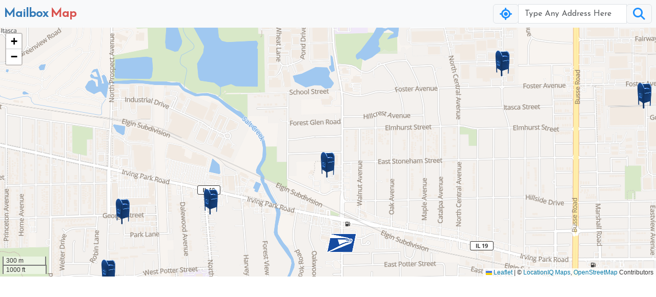

--- FILE ---
content_type: text/html; charset=utf-8
request_url: https://www.google.com/recaptcha/api2/aframe
body_size: 267
content:
<!DOCTYPE HTML><html><head><meta http-equiv="content-type" content="text/html; charset=UTF-8"></head><body><script nonce="KpQ_SCyV5GcUsNrwJ76OaQ">/** Anti-fraud and anti-abuse applications only. See google.com/recaptcha */ try{var clients={'sodar':'https://pagead2.googlesyndication.com/pagead/sodar?'};window.addEventListener("message",function(a){try{if(a.source===window.parent){var b=JSON.parse(a.data);var c=clients[b['id']];if(c){var d=document.createElement('img');d.src=c+b['params']+'&rc='+(localStorage.getItem("rc::a")?sessionStorage.getItem("rc::b"):"");window.document.body.appendChild(d);sessionStorage.setItem("rc::e",parseInt(sessionStorage.getItem("rc::e")||0)+1);localStorage.setItem("rc::h",'1768998725100');}}}catch(b){}});window.parent.postMessage("_grecaptcha_ready", "*");}catch(b){}</script></body></html>